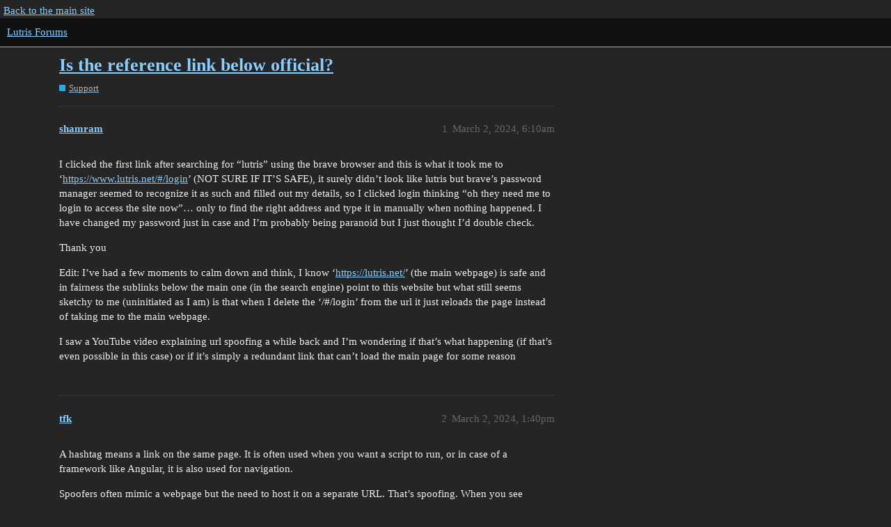

--- FILE ---
content_type: text/html; charset=utf-8
request_url: https://forums.lutris.net/t/is-the-reference-link-below-official/20109
body_size: 3546
content:
<!DOCTYPE html>
<html lang="en">
  <head>
    <meta charset="utf-8">
    <title>Is the reference link below official? - Support - Lutris Forums</title>
    <meta name="description" content="I clicked the first link after searching for “lutris” using the brave browser and this is what it took me to ‘https://www.lutris.net/#/login’ (NOT SURE IF IT’S SAFE), it surely didn’t look like lutris but brave’s passwor&amp;hellip;">
    <meta name="generator" content="Discourse 3.1.0.beta4 - https://github.com/discourse/discourse version 55c4a550c1e4203cabb1376493da342ab3f393b2">
<link rel="icon" type="image/png" href="https://forums.lutris.net/uploads/default/optimized/2X/2/29b356ef089b3c97b94a9c2ae3b9cb8cd4c3a695_2_32x32.ico">
<link rel="apple-touch-icon" type="image/png" href="https://forums.lutris.net/uploads/default/optimized/2X/9/9bc574e01f3f232f271d9f520ef336c376b3eb1b_2_180x180.png">
<meta name="theme-color" media="all" content="#111">

<meta name="viewport" content="width=device-width, initial-scale=1.0, minimum-scale=1.0, user-scalable=yes, viewport-fit=cover">
<link rel="canonical" href="https://forums.lutris.net/t/is-the-reference-link-below-official/20109" />

<link rel="search" type="application/opensearchdescription+xml" href="https://forums.lutris.net/opensearch.xml" title="Lutris Forums Search">

    <link href="/stylesheets/color_definitions_dark_1_4_9482f77edb64eda9a6868c73d0db54ff1bab8c5d.css?__ws=forums.lutris.net" media="all" rel="stylesheet" class="light-scheme"/>

  <link href="/stylesheets/desktop_2d636dc34bbc87decb3d347abd2e0d47dad8cb3e.css?__ws=forums.lutris.net" media="all" rel="stylesheet" data-target="desktop"  />



  <link href="/stylesheets/discourse-details_2d636dc34bbc87decb3d347abd2e0d47dad8cb3e.css?__ws=forums.lutris.net" media="all" rel="stylesheet" data-target="discourse-details"  />
  <link href="/stylesheets/discourse-lazy-videos_2d636dc34bbc87decb3d347abd2e0d47dad8cb3e.css?__ws=forums.lutris.net" media="all" rel="stylesheet" data-target="discourse-lazy-videos"  />
  <link href="/stylesheets/discourse-local-dates_2d636dc34bbc87decb3d347abd2e0d47dad8cb3e.css?__ws=forums.lutris.net" media="all" rel="stylesheet" data-target="discourse-local-dates"  />
  <link href="/stylesheets/discourse-narrative-bot_2d636dc34bbc87decb3d347abd2e0d47dad8cb3e.css?__ws=forums.lutris.net" media="all" rel="stylesheet" data-target="discourse-narrative-bot"  />
  <link href="/stylesheets/discourse-presence_2d636dc34bbc87decb3d347abd2e0d47dad8cb3e.css?__ws=forums.lutris.net" media="all" rel="stylesheet" data-target="discourse-presence"  />
  <link href="/stylesheets/docker_manager_2d636dc34bbc87decb3d347abd2e0d47dad8cb3e.css?__ws=forums.lutris.net" media="all" rel="stylesheet" data-target="docker_manager"  />
  <link href="/stylesheets/poll_2d636dc34bbc87decb3d347abd2e0d47dad8cb3e.css?__ws=forums.lutris.net" media="all" rel="stylesheet" data-target="poll"  />
  <link href="/stylesheets/poll_desktop_2d636dc34bbc87decb3d347abd2e0d47dad8cb3e.css?__ws=forums.lutris.net" media="all" rel="stylesheet" data-target="poll_desktop"  />

  <link href="/stylesheets/desktop_theme_1_f9aee9e902befc14312ae427c1f293a596e8ca11.css?__ws=forums.lutris.net" media="all" rel="stylesheet" data-target="desktop_theme" data-theme-id="1" data-theme-name="colors"/>
<link href="/stylesheets/desktop_theme_2_cf1404663fb7334c3b65f3ea8905362ed16d5757.css?__ws=forums.lutris.net" media="all" rel="stylesheet" data-target="desktop_theme" data-theme-id="2" data-theme-name="layout"/>
<link href="/stylesheets/desktop_theme_3_3662fd2437478461a39e58f93c33ade2903802e2.css?__ws=forums.lutris.net" media="all" rel="stylesheet" data-target="desktop_theme" data-theme-id="3" data-theme-name="navigation"/>
<link href="/stylesheets/desktop_theme_4_57ec624f793a6f606f5fce2a11f25d0569d5a118.css?__ws=forums.lutris.net" media="all" rel="stylesheet" data-target="desktop_theme" data-theme-id="4" data-theme-name="default"/>

    
    <meta id="data-ga-universal-analytics" data-tracking-code="UA-42114412-1" data-json="{&quot;cookieDomain&quot;:&quot;auto&quot;}" data-auto-link-domains="">

  <link rel="preload" href="/assets/google-universal-analytics-v3-a023b3e9cae7d93d8bcf5f91a1fdd28bddc646afb705779d0208c74fd1cc3f7f.js" as="script">
<script defer src="/assets/google-universal-analytics-v3-a023b3e9cae7d93d8bcf5f91a1fdd28bddc646afb705779d0208c74fd1cc3f7f.js"></script>


        <link rel="alternate nofollow" type="application/rss+xml" title="RSS feed of &#39;Is the reference link below official?&#39;" href="https://forums.lutris.net/t/is-the-reference-link-below-official/20109.rss" />
    <meta property="og:site_name" content="Lutris Forums" />
<meta property="og:type" content="website" />
<meta name="twitter:card" content="summary" />
<meta name="twitter:image" content="https://forums.lutris.net/uploads/default/original/2X/e/e6d6f0286a1c9091b1dde8f76c5e8684d6f8287e.png" />
<meta property="og:image" content="https://forums.lutris.net/uploads/default/original/2X/e/e6d6f0286a1c9091b1dde8f76c5e8684d6f8287e.png" />
<meta property="og:url" content="https://forums.lutris.net/t/is-the-reference-link-below-official/20109" />
<meta name="twitter:url" content="https://forums.lutris.net/t/is-the-reference-link-below-official/20109" />
<meta property="og:title" content="Is the reference link below official?" />
<meta name="twitter:title" content="Is the reference link below official?" />
<meta property="og:description" content="I clicked the first link after searching for “lutris” using the brave browser and this is what it took me to ‘https://www.lutris.net/#/login’ (NOT SURE IF IT’S SAFE), it surely didn’t look like lutris but brave’s password manager seemed to recognize it as such and filled out my details, so I clicked login thinking “oh they need me to login to access the site now”… only to find the right address and type it in manually when nothing happened. I have changed my password just in case and I’m probabl..." />
<meta name="twitter:description" content="I clicked the first link after searching for “lutris” using the brave browser and this is what it took me to ‘https://www.lutris.net/#/login’ (NOT SURE IF IT’S SAFE), it surely didn’t look like lutris but brave’s password manager seemed to recognize it as such and filled out my details, so I clicked login thinking “oh they need me to login to access the site now”… only to find the right address and type it in manually when nothing happened. I have changed my password just in case and I’m probabl..." />
<meta property="og:article:section" content="Support" />
<meta property="og:article:section:color" content="25AAE2" />
<meta property="article:published_time" content="2024-03-02T06:10:08+00:00" />
<meta property="og:ignore_canonical" content="true" />


    
  </head>
  <body class="crawler ">
    <div id="top-navbar" class="container">
  <a href="https://lutris.net">Back to the main site</a>
</div>
    <header>
  <a href="/">
    Lutris Forums
  </a>
</header>

    <div id="main-outlet" class="wrap" role="main">
        <div id="topic-title">
    <h1>
      <a href="/t/is-the-reference-link-below-official/20109">Is the reference link below official?</a>
    </h1>

      <div class="topic-category" itemscope itemtype="http://schema.org/BreadcrumbList">
          <span itemprop="itemListElement" itemscope itemtype="http://schema.org/ListItem">
            <a href="https://forums.lutris.net/c/support/5" class="badge-wrapper bullet" itemprop="item">
              <span class='badge-category-bg' style='background-color: #25AAE2'></span>
              <span class='badge-category clear-badge'>
                <span class='category-name' itemprop='name'>Support</span>
              </span>
            </a>
            <meta itemprop="position" content="1" />
          </span>
      </div>

  </div>

  

    <div itemscope itemtype='http://schema.org/DiscussionForumPosting'>
      <meta itemprop='headline' content='Is the reference link below official?'>
        <meta itemprop='articleSection' content='Support'>
      <meta itemprop='keywords' content=''>
      <div itemprop='publisher' itemscope itemtype="http://schema.org/Organization">
        <meta itemprop='name' content='Lutris Forums'>
          <div itemprop='logo' itemscope itemtype="http://schema.org/ImageObject">
            <meta itemprop='url' content='https://forums.lutris.net/uploads/default/original/2X/5/5ac3ab0e3d2dbec961ea02c04ac0741b76bb909b.png'>
          </div>
      </div>

          <div id='post_1'  class='topic-body crawler-post'>
            <div class='crawler-post-meta'>
              <span class="creator" itemprop="author" itemscope itemtype="http://schema.org/Person">
                <a itemprop="url" href='https://forums.lutris.net/u/shamram'><span itemprop='name'>shamram</span></a>
                
              </span>

              <link itemprop="mainEntityOfPage" href="https://forums.lutris.net/t/is-the-reference-link-below-official/20109">


              <span class="crawler-post-infos">
                  <time itemprop='datePublished' datetime='2024-03-02T06:10:08Z' class='post-time'>
                    March 2, 2024,  6:10am
                  </time>
                  <meta itemprop='dateModified' content='2024-03-02T06:51:34Z'>
              <span itemprop='position'>1</span>
              </span>
            </div>
            <div class='post' itemprop='articleBody'>
              <p>I clicked the first link after searching for “lutris” using the brave browser and this is what it took me to ‘<a href="https://www.lutris.net/#/login">https://www.lutris.net/#/login</a>’ (NOT SURE IF IT’S SAFE), it surely didn’t look like lutris but brave’s password manager seemed to recognize it as such and filled out my details, so I clicked login thinking “oh they need me to login to access the site now”… only to find the right address and type it in manually when nothing happened. I have changed my password just in case and I’m probably being paranoid but I just thought I’d double check.</p>
<p>Thank you</p>
<p>Edit: I’ve had a few moments to calm down and think, I know ‘<a href="https://lutris.net/">https://lutris.net/</a>’ (the main webpage) is safe and in fairness the sublinks below the main one (in the search engine) point to this website but what still seems sketchy to me (uninitiated as I am) is that when I delete the ‘/#/login’ from the url it just reloads the page instead of taking me to the main webpage.</p>
<p>I saw a YouTube video explaining url spoofing a while back and I’m wondering if that’s what happening (if that’s even possible in this case) or if it’s simply a redundant link that can’t load the main page for some reason</p>
            </div>

            <div itemprop="interactionStatistic" itemscope itemtype="http://schema.org/InteractionCounter">
              <meta itemprop="interactionType" content="http://schema.org/LikeAction"/>
              <meta itemprop="userInteractionCount" content="0" />
              <span class='post-likes'></span>
            </div>

            <div itemprop="interactionStatistic" itemscope itemtype="http://schema.org/InteractionCounter">
                <meta itemprop="interactionType" content="http://schema.org/CommentAction"/>
                <meta itemprop="userInteractionCount" content="0" />
              </div>

          </div>
          <div id='post_2' itemprop='comment' itemscope itemtype='http://schema.org/Comment' class='topic-body crawler-post'>
            <div class='crawler-post-meta'>
              <span class="creator" itemprop="author" itemscope itemtype="http://schema.org/Person">
                <a itemprop="url" href='https://forums.lutris.net/u/tfk'><span itemprop='name'>tfk</span></a>
                
              </span>

              <link itemprop="mainEntityOfPage" href="https://forums.lutris.net/t/is-the-reference-link-below-official/20109">


              <span class="crawler-post-infos">
                  <time itemprop='datePublished' datetime='2024-03-02T13:40:57Z' class='post-time'>
                    March 2, 2024,  1:40pm
                  </time>
                  <meta itemprop='dateModified' content='2024-03-02T13:40:57Z'>
              <span itemprop='position'>2</span>
              </span>
            </div>
            <div class='post' itemprop='text'>
              <p>A hashtag means a link on the same page. It is often used when you want a script to run, or in case of a framework like Angular, it is also used for navigation.</p>
<p>Spoofers often mimic a webpage but the need to host it on a separate URL. That’s spoofing. When you see something like <a href="http://luttris.net" rel="noopener nofollow ugc">luttris.net</a> (mind the extra ‘t’) then you should be careful. When in doubt, check the lock icon next to the URL. This is the SSL certificate and it holds information about the ownership of this certificate.</p>
<p>I would directly go to the main page via <a href="https://lutris.net">https://lutris.net</a> and click on the login button. That should work.</p>
            </div>

            <div itemprop="interactionStatistic" itemscope itemtype="http://schema.org/InteractionCounter">
              <meta itemprop="interactionType" content="http://schema.org/LikeAction"/>
              <meta itemprop="userInteractionCount" content="0" />
              <span class='post-likes'></span>
            </div>

            <div itemprop="interactionStatistic" itemscope itemtype="http://schema.org/InteractionCounter">
                <meta itemprop="interactionType" content="http://schema.org/CommentAction"/>
                <meta itemprop="userInteractionCount" content="1" />
              </div>

          </div>
          <div id='post_3' itemprop='comment' itemscope itemtype='http://schema.org/Comment' class='topic-body crawler-post'>
            <div class='crawler-post-meta'>
              <span class="creator" itemprop="author" itemscope itemtype="http://schema.org/Person">
                <a itemprop="url" href='https://forums.lutris.net/u/shamram'><span itemprop='name'>shamram</span></a>
                
              </span>

              <link itemprop="mainEntityOfPage" href="https://forums.lutris.net/t/is-the-reference-link-below-official/20109">


              <span class="crawler-post-infos">
                  <time itemprop='datePublished' datetime='2024-03-03T07:06:12Z' class='post-time'>
                    March 3, 2024,  7:06am
                  </time>
                  <meta itemprop='dateModified' content='2024-03-03T07:06:12Z'>
              <span itemprop='position'>3</span>
              </span>
            </div>
            <div class='post' itemprop='text'>
              <p>So I shouldn’t worry about my accounts being hacked <img src="https://forums.lutris.net/images/emoji/google/relieved.png?v=12" title=":relieved:" class="emoji" alt=":relieved:" loading="lazy" width="20" height="20"> <img src="https://forums.lutris.net/images/emoji/google/rofl.png?v=12" title=":rofl:" class="emoji" alt=":rofl:" loading="lazy" width="20" height="20"> Thanks for clearing that up <img src="https://forums.lutris.net/images/emoji/google/+1.png?v=12" title=":+1:" class="emoji" alt=":+1:" loading="lazy" width="20" height="20"></p>
            </div>

            <div itemprop="interactionStatistic" itemscope itemtype="http://schema.org/InteractionCounter">
              <meta itemprop="interactionType" content="http://schema.org/LikeAction"/>
              <meta itemprop="userInteractionCount" content="0" />
              <span class='post-likes'></span>
            </div>

            <div itemprop="interactionStatistic" itemscope itemtype="http://schema.org/InteractionCounter">
                <meta itemprop="interactionType" content="http://schema.org/CommentAction"/>
                <meta itemprop="userInteractionCount" content="0" />
              </div>

          </div>
    </div>






    </div>
    <footer class="container wrap">
  <nav class='crawler-nav'>
    <ul>
      <li itemscope itemtype='http://schema.org/SiteNavigationElement'>
        <span itemprop='name'>
          <a href='/' itemprop="url">Home </a>
        </span>
      </li>
      <li itemscope itemtype='http://schema.org/SiteNavigationElement'>
        <span itemprop='name'>
          <a href='/categories' itemprop="url">Categories </a>
        </span>
      </li>
      <li itemscope itemtype='http://schema.org/SiteNavigationElement'>
        <span itemprop='name'>
          <a href='/guidelines' itemprop="url">FAQ/Guidelines </a>
        </span>
      </li>
      <li itemscope itemtype='http://schema.org/SiteNavigationElement'>
        <span itemprop='name'>
          <a href='/tos' itemprop="url">Terms of Service </a>
        </span>
      </li>
      <li itemscope itemtype='http://schema.org/SiteNavigationElement'>
        <span itemprop='name'>
          <a href='/privacy' itemprop="url">Privacy Policy </a>
        </span>
      </li>
    </ul>
  </nav>
  <p class='powered-by-link'>Powered by <a href="https://www.discourse.org">Discourse</a>, best viewed with JavaScript enabled</p>
</footer>

    
    
  </body>
  
</html>
